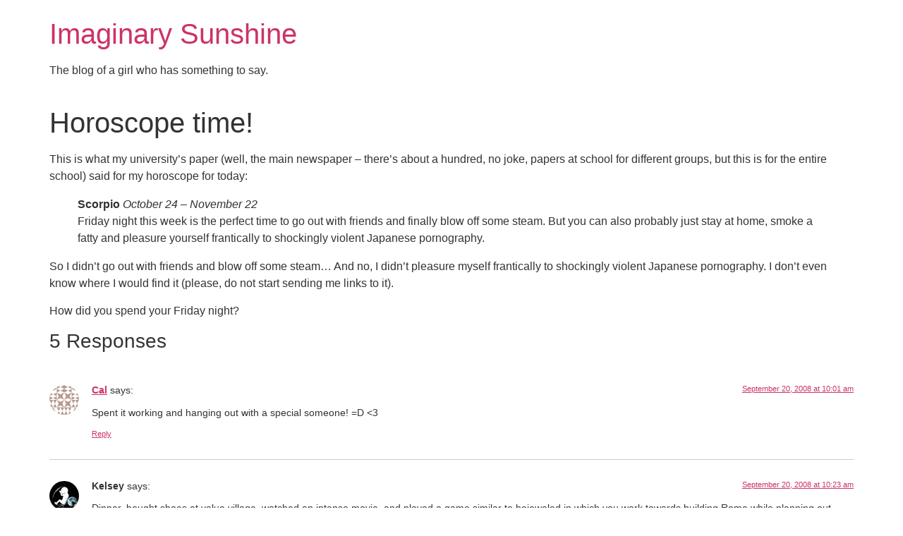

--- FILE ---
content_type: text/html; charset=UTF-8
request_url: https://imaginarysunshine.com/index.php/2008/09/19/horoscope-time/
body_size: 33431
content:
<!doctype html>
<html lang="en-US">
<head>
	<meta charset="UTF-8">
		<meta name="viewport" content="width=device-width, initial-scale=1">
	<link rel="profile" href="https://gmpg.org/xfn/11">
	<title>Horoscope time! &#8211; Imaginary Sunshine</title>
<meta name='robots' content='max-image-preview:large' />
<link rel="alternate" type="application/rss+xml" title="Imaginary Sunshine &raquo; Feed" href="https://imaginarysunshine.com/index.php/feed/" />
<link rel="alternate" type="application/rss+xml" title="Imaginary Sunshine &raquo; Comments Feed" href="https://imaginarysunshine.com/index.php/comments/feed/" />
<link rel="alternate" type="application/rss+xml" title="Imaginary Sunshine &raquo; Horoscope time! Comments Feed" href="https://imaginarysunshine.com/index.php/2008/09/19/horoscope-time/feed/" />
<script>
window._wpemojiSettings = {"baseUrl":"https:\/\/s.w.org\/images\/core\/emoji\/14.0.0\/72x72\/","ext":".png","svgUrl":"https:\/\/s.w.org\/images\/core\/emoji\/14.0.0\/svg\/","svgExt":".svg","source":{"concatemoji":"https:\/\/imaginarysunshine.com\/wp\/wp-includes\/js\/wp-emoji-release.min.js?ver=6.1.9"}};
/*! This file is auto-generated */
!function(e,a,t){var n,r,o,i=a.createElement("canvas"),p=i.getContext&&i.getContext("2d");function s(e,t){var a=String.fromCharCode,e=(p.clearRect(0,0,i.width,i.height),p.fillText(a.apply(this,e),0,0),i.toDataURL());return p.clearRect(0,0,i.width,i.height),p.fillText(a.apply(this,t),0,0),e===i.toDataURL()}function c(e){var t=a.createElement("script");t.src=e,t.defer=t.type="text/javascript",a.getElementsByTagName("head")[0].appendChild(t)}for(o=Array("flag","emoji"),t.supports={everything:!0,everythingExceptFlag:!0},r=0;r<o.length;r++)t.supports[o[r]]=function(e){if(p&&p.fillText)switch(p.textBaseline="top",p.font="600 32px Arial",e){case"flag":return s([127987,65039,8205,9895,65039],[127987,65039,8203,9895,65039])?!1:!s([55356,56826,55356,56819],[55356,56826,8203,55356,56819])&&!s([55356,57332,56128,56423,56128,56418,56128,56421,56128,56430,56128,56423,56128,56447],[55356,57332,8203,56128,56423,8203,56128,56418,8203,56128,56421,8203,56128,56430,8203,56128,56423,8203,56128,56447]);case"emoji":return!s([129777,127995,8205,129778,127999],[129777,127995,8203,129778,127999])}return!1}(o[r]),t.supports.everything=t.supports.everything&&t.supports[o[r]],"flag"!==o[r]&&(t.supports.everythingExceptFlag=t.supports.everythingExceptFlag&&t.supports[o[r]]);t.supports.everythingExceptFlag=t.supports.everythingExceptFlag&&!t.supports.flag,t.DOMReady=!1,t.readyCallback=function(){t.DOMReady=!0},t.supports.everything||(n=function(){t.readyCallback()},a.addEventListener?(a.addEventListener("DOMContentLoaded",n,!1),e.addEventListener("load",n,!1)):(e.attachEvent("onload",n),a.attachEvent("onreadystatechange",function(){"complete"===a.readyState&&t.readyCallback()})),(e=t.source||{}).concatemoji?c(e.concatemoji):e.wpemoji&&e.twemoji&&(c(e.twemoji),c(e.wpemoji)))}(window,document,window._wpemojiSettings);
</script>
<style>
img.wp-smiley,
img.emoji {
	display: inline !important;
	border: none !important;
	box-shadow: none !important;
	height: 1em !important;
	width: 1em !important;
	margin: 0 0.07em !important;
	vertical-align: -0.1em !important;
	background: none !important;
	padding: 0 !important;
}
</style>
	<link rel='stylesheet' id='wp-block-library-css' href='https://imaginarysunshine.com/wp/wp-includes/css/dist/block-library/style.min.css?ver=6.1.9' media='all' />
<link rel='stylesheet' id='classic-theme-styles-css' href='https://imaginarysunshine.com/wp/wp-includes/css/classic-themes.min.css?ver=1' media='all' />
<style id='global-styles-inline-css'>
body{--wp--preset--color--black: #000000;--wp--preset--color--cyan-bluish-gray: #abb8c3;--wp--preset--color--white: #ffffff;--wp--preset--color--pale-pink: #f78da7;--wp--preset--color--vivid-red: #cf2e2e;--wp--preset--color--luminous-vivid-orange: #ff6900;--wp--preset--color--luminous-vivid-amber: #fcb900;--wp--preset--color--light-green-cyan: #7bdcb5;--wp--preset--color--vivid-green-cyan: #00d084;--wp--preset--color--pale-cyan-blue: #8ed1fc;--wp--preset--color--vivid-cyan-blue: #0693e3;--wp--preset--color--vivid-purple: #9b51e0;--wp--preset--gradient--vivid-cyan-blue-to-vivid-purple: linear-gradient(135deg,rgba(6,147,227,1) 0%,rgb(155,81,224) 100%);--wp--preset--gradient--light-green-cyan-to-vivid-green-cyan: linear-gradient(135deg,rgb(122,220,180) 0%,rgb(0,208,130) 100%);--wp--preset--gradient--luminous-vivid-amber-to-luminous-vivid-orange: linear-gradient(135deg,rgba(252,185,0,1) 0%,rgba(255,105,0,1) 100%);--wp--preset--gradient--luminous-vivid-orange-to-vivid-red: linear-gradient(135deg,rgba(255,105,0,1) 0%,rgb(207,46,46) 100%);--wp--preset--gradient--very-light-gray-to-cyan-bluish-gray: linear-gradient(135deg,rgb(238,238,238) 0%,rgb(169,184,195) 100%);--wp--preset--gradient--cool-to-warm-spectrum: linear-gradient(135deg,rgb(74,234,220) 0%,rgb(151,120,209) 20%,rgb(207,42,186) 40%,rgb(238,44,130) 60%,rgb(251,105,98) 80%,rgb(254,248,76) 100%);--wp--preset--gradient--blush-light-purple: linear-gradient(135deg,rgb(255,206,236) 0%,rgb(152,150,240) 100%);--wp--preset--gradient--blush-bordeaux: linear-gradient(135deg,rgb(254,205,165) 0%,rgb(254,45,45) 50%,rgb(107,0,62) 100%);--wp--preset--gradient--luminous-dusk: linear-gradient(135deg,rgb(255,203,112) 0%,rgb(199,81,192) 50%,rgb(65,88,208) 100%);--wp--preset--gradient--pale-ocean: linear-gradient(135deg,rgb(255,245,203) 0%,rgb(182,227,212) 50%,rgb(51,167,181) 100%);--wp--preset--gradient--electric-grass: linear-gradient(135deg,rgb(202,248,128) 0%,rgb(113,206,126) 100%);--wp--preset--gradient--midnight: linear-gradient(135deg,rgb(2,3,129) 0%,rgb(40,116,252) 100%);--wp--preset--duotone--dark-grayscale: url('#wp-duotone-dark-grayscale');--wp--preset--duotone--grayscale: url('#wp-duotone-grayscale');--wp--preset--duotone--purple-yellow: url('#wp-duotone-purple-yellow');--wp--preset--duotone--blue-red: url('#wp-duotone-blue-red');--wp--preset--duotone--midnight: url('#wp-duotone-midnight');--wp--preset--duotone--magenta-yellow: url('#wp-duotone-magenta-yellow');--wp--preset--duotone--purple-green: url('#wp-duotone-purple-green');--wp--preset--duotone--blue-orange: url('#wp-duotone-blue-orange');--wp--preset--font-size--small: 13px;--wp--preset--font-size--medium: 20px;--wp--preset--font-size--large: 36px;--wp--preset--font-size--x-large: 42px;--wp--preset--spacing--20: 0.44rem;--wp--preset--spacing--30: 0.67rem;--wp--preset--spacing--40: 1rem;--wp--preset--spacing--50: 1.5rem;--wp--preset--spacing--60: 2.25rem;--wp--preset--spacing--70: 3.38rem;--wp--preset--spacing--80: 5.06rem;}:where(.is-layout-flex){gap: 0.5em;}body .is-layout-flow > .alignleft{float: left;margin-inline-start: 0;margin-inline-end: 2em;}body .is-layout-flow > .alignright{float: right;margin-inline-start: 2em;margin-inline-end: 0;}body .is-layout-flow > .aligncenter{margin-left: auto !important;margin-right: auto !important;}body .is-layout-constrained > .alignleft{float: left;margin-inline-start: 0;margin-inline-end: 2em;}body .is-layout-constrained > .alignright{float: right;margin-inline-start: 2em;margin-inline-end: 0;}body .is-layout-constrained > .aligncenter{margin-left: auto !important;margin-right: auto !important;}body .is-layout-constrained > :where(:not(.alignleft):not(.alignright):not(.alignfull)){max-width: var(--wp--style--global--content-size);margin-left: auto !important;margin-right: auto !important;}body .is-layout-constrained > .alignwide{max-width: var(--wp--style--global--wide-size);}body .is-layout-flex{display: flex;}body .is-layout-flex{flex-wrap: wrap;align-items: center;}body .is-layout-flex > *{margin: 0;}:where(.wp-block-columns.is-layout-flex){gap: 2em;}.has-black-color{color: var(--wp--preset--color--black) !important;}.has-cyan-bluish-gray-color{color: var(--wp--preset--color--cyan-bluish-gray) !important;}.has-white-color{color: var(--wp--preset--color--white) !important;}.has-pale-pink-color{color: var(--wp--preset--color--pale-pink) !important;}.has-vivid-red-color{color: var(--wp--preset--color--vivid-red) !important;}.has-luminous-vivid-orange-color{color: var(--wp--preset--color--luminous-vivid-orange) !important;}.has-luminous-vivid-amber-color{color: var(--wp--preset--color--luminous-vivid-amber) !important;}.has-light-green-cyan-color{color: var(--wp--preset--color--light-green-cyan) !important;}.has-vivid-green-cyan-color{color: var(--wp--preset--color--vivid-green-cyan) !important;}.has-pale-cyan-blue-color{color: var(--wp--preset--color--pale-cyan-blue) !important;}.has-vivid-cyan-blue-color{color: var(--wp--preset--color--vivid-cyan-blue) !important;}.has-vivid-purple-color{color: var(--wp--preset--color--vivid-purple) !important;}.has-black-background-color{background-color: var(--wp--preset--color--black) !important;}.has-cyan-bluish-gray-background-color{background-color: var(--wp--preset--color--cyan-bluish-gray) !important;}.has-white-background-color{background-color: var(--wp--preset--color--white) !important;}.has-pale-pink-background-color{background-color: var(--wp--preset--color--pale-pink) !important;}.has-vivid-red-background-color{background-color: var(--wp--preset--color--vivid-red) !important;}.has-luminous-vivid-orange-background-color{background-color: var(--wp--preset--color--luminous-vivid-orange) !important;}.has-luminous-vivid-amber-background-color{background-color: var(--wp--preset--color--luminous-vivid-amber) !important;}.has-light-green-cyan-background-color{background-color: var(--wp--preset--color--light-green-cyan) !important;}.has-vivid-green-cyan-background-color{background-color: var(--wp--preset--color--vivid-green-cyan) !important;}.has-pale-cyan-blue-background-color{background-color: var(--wp--preset--color--pale-cyan-blue) !important;}.has-vivid-cyan-blue-background-color{background-color: var(--wp--preset--color--vivid-cyan-blue) !important;}.has-vivid-purple-background-color{background-color: var(--wp--preset--color--vivid-purple) !important;}.has-black-border-color{border-color: var(--wp--preset--color--black) !important;}.has-cyan-bluish-gray-border-color{border-color: var(--wp--preset--color--cyan-bluish-gray) !important;}.has-white-border-color{border-color: var(--wp--preset--color--white) !important;}.has-pale-pink-border-color{border-color: var(--wp--preset--color--pale-pink) !important;}.has-vivid-red-border-color{border-color: var(--wp--preset--color--vivid-red) !important;}.has-luminous-vivid-orange-border-color{border-color: var(--wp--preset--color--luminous-vivid-orange) !important;}.has-luminous-vivid-amber-border-color{border-color: var(--wp--preset--color--luminous-vivid-amber) !important;}.has-light-green-cyan-border-color{border-color: var(--wp--preset--color--light-green-cyan) !important;}.has-vivid-green-cyan-border-color{border-color: var(--wp--preset--color--vivid-green-cyan) !important;}.has-pale-cyan-blue-border-color{border-color: var(--wp--preset--color--pale-cyan-blue) !important;}.has-vivid-cyan-blue-border-color{border-color: var(--wp--preset--color--vivid-cyan-blue) !important;}.has-vivid-purple-border-color{border-color: var(--wp--preset--color--vivid-purple) !important;}.has-vivid-cyan-blue-to-vivid-purple-gradient-background{background: var(--wp--preset--gradient--vivid-cyan-blue-to-vivid-purple) !important;}.has-light-green-cyan-to-vivid-green-cyan-gradient-background{background: var(--wp--preset--gradient--light-green-cyan-to-vivid-green-cyan) !important;}.has-luminous-vivid-amber-to-luminous-vivid-orange-gradient-background{background: var(--wp--preset--gradient--luminous-vivid-amber-to-luminous-vivid-orange) !important;}.has-luminous-vivid-orange-to-vivid-red-gradient-background{background: var(--wp--preset--gradient--luminous-vivid-orange-to-vivid-red) !important;}.has-very-light-gray-to-cyan-bluish-gray-gradient-background{background: var(--wp--preset--gradient--very-light-gray-to-cyan-bluish-gray) !important;}.has-cool-to-warm-spectrum-gradient-background{background: var(--wp--preset--gradient--cool-to-warm-spectrum) !important;}.has-blush-light-purple-gradient-background{background: var(--wp--preset--gradient--blush-light-purple) !important;}.has-blush-bordeaux-gradient-background{background: var(--wp--preset--gradient--blush-bordeaux) !important;}.has-luminous-dusk-gradient-background{background: var(--wp--preset--gradient--luminous-dusk) !important;}.has-pale-ocean-gradient-background{background: var(--wp--preset--gradient--pale-ocean) !important;}.has-electric-grass-gradient-background{background: var(--wp--preset--gradient--electric-grass) !important;}.has-midnight-gradient-background{background: var(--wp--preset--gradient--midnight) !important;}.has-small-font-size{font-size: var(--wp--preset--font-size--small) !important;}.has-medium-font-size{font-size: var(--wp--preset--font-size--medium) !important;}.has-large-font-size{font-size: var(--wp--preset--font-size--large) !important;}.has-x-large-font-size{font-size: var(--wp--preset--font-size--x-large) !important;}
.wp-block-navigation a:where(:not(.wp-element-button)){color: inherit;}
:where(.wp-block-columns.is-layout-flex){gap: 2em;}
.wp-block-pullquote{font-size: 1.5em;line-height: 1.6;}
</style>
<link rel='stylesheet' id='contact-form-7-css' href='https://imaginarysunshine.com/wp/wp-content/plugins/contact-form-7/includes/css/styles.css?ver=5.7.2' media='all' />
<link rel='stylesheet' id='hello-elementor-css' href='https://imaginarysunshine.com/wp/wp-content/themes/hello-elementor/style.min.css?ver=2.6.1' media='all' />
<link rel='stylesheet' id='hello-elementor-theme-style-css' href='https://imaginarysunshine.com/wp/wp-content/themes/hello-elementor/theme.min.css?ver=2.6.1' media='all' />
<link rel="https://api.w.org/" href="https://imaginarysunshine.com/index.php/wp-json/" /><link rel="alternate" type="application/json" href="https://imaginarysunshine.com/index.php/wp-json/wp/v2/posts/438" /><link rel="EditURI" type="application/rsd+xml" title="RSD" href="https://imaginarysunshine.com/wp/xmlrpc.php?rsd" />
<link rel="wlwmanifest" type="application/wlwmanifest+xml" href="https://imaginarysunshine.com/wp/wp-includes/wlwmanifest.xml" />
<meta name="generator" content="WordPress 6.1.9" />
<link rel="canonical" href="https://imaginarysunshine.com/index.php/2008/09/19/horoscope-time/" />
<link rel='shortlink' href='https://imaginarysunshine.com/?p=438' />
<link rel="alternate" type="application/json+oembed" href="https://imaginarysunshine.com/index.php/wp-json/oembed/1.0/embed?url=https%3A%2F%2Fimaginarysunshine.com%2Findex.php%2F2008%2F09%2F19%2Fhoroscope-time%2F" />
<link rel="alternate" type="text/xml+oembed" href="https://imaginarysunshine.com/index.php/wp-json/oembed/1.0/embed?url=https%3A%2F%2Fimaginarysunshine.com%2Findex.php%2F2008%2F09%2F19%2Fhoroscope-time%2F&#038;format=xml" />
</head>
<body class="post-template-default single single-post postid-438 single-format-standard">

<svg xmlns="http://www.w3.org/2000/svg" viewBox="0 0 0 0" width="0" height="0" focusable="false" role="none" style="visibility: hidden; position: absolute; left: -9999px; overflow: hidden;" ><defs><filter id="wp-duotone-dark-grayscale"><feColorMatrix color-interpolation-filters="sRGB" type="matrix" values=" .299 .587 .114 0 0 .299 .587 .114 0 0 .299 .587 .114 0 0 .299 .587 .114 0 0 " /><feComponentTransfer color-interpolation-filters="sRGB" ><feFuncR type="table" tableValues="0 0.49803921568627" /><feFuncG type="table" tableValues="0 0.49803921568627" /><feFuncB type="table" tableValues="0 0.49803921568627" /><feFuncA type="table" tableValues="1 1" /></feComponentTransfer><feComposite in2="SourceGraphic" operator="in" /></filter></defs></svg><svg xmlns="http://www.w3.org/2000/svg" viewBox="0 0 0 0" width="0" height="0" focusable="false" role="none" style="visibility: hidden; position: absolute; left: -9999px; overflow: hidden;" ><defs><filter id="wp-duotone-grayscale"><feColorMatrix color-interpolation-filters="sRGB" type="matrix" values=" .299 .587 .114 0 0 .299 .587 .114 0 0 .299 .587 .114 0 0 .299 .587 .114 0 0 " /><feComponentTransfer color-interpolation-filters="sRGB" ><feFuncR type="table" tableValues="0 1" /><feFuncG type="table" tableValues="0 1" /><feFuncB type="table" tableValues="0 1" /><feFuncA type="table" tableValues="1 1" /></feComponentTransfer><feComposite in2="SourceGraphic" operator="in" /></filter></defs></svg><svg xmlns="http://www.w3.org/2000/svg" viewBox="0 0 0 0" width="0" height="0" focusable="false" role="none" style="visibility: hidden; position: absolute; left: -9999px; overflow: hidden;" ><defs><filter id="wp-duotone-purple-yellow"><feColorMatrix color-interpolation-filters="sRGB" type="matrix" values=" .299 .587 .114 0 0 .299 .587 .114 0 0 .299 .587 .114 0 0 .299 .587 .114 0 0 " /><feComponentTransfer color-interpolation-filters="sRGB" ><feFuncR type="table" tableValues="0.54901960784314 0.98823529411765" /><feFuncG type="table" tableValues="0 1" /><feFuncB type="table" tableValues="0.71764705882353 0.25490196078431" /><feFuncA type="table" tableValues="1 1" /></feComponentTransfer><feComposite in2="SourceGraphic" operator="in" /></filter></defs></svg><svg xmlns="http://www.w3.org/2000/svg" viewBox="0 0 0 0" width="0" height="0" focusable="false" role="none" style="visibility: hidden; position: absolute; left: -9999px; overflow: hidden;" ><defs><filter id="wp-duotone-blue-red"><feColorMatrix color-interpolation-filters="sRGB" type="matrix" values=" .299 .587 .114 0 0 .299 .587 .114 0 0 .299 .587 .114 0 0 .299 .587 .114 0 0 " /><feComponentTransfer color-interpolation-filters="sRGB" ><feFuncR type="table" tableValues="0 1" /><feFuncG type="table" tableValues="0 0.27843137254902" /><feFuncB type="table" tableValues="0.5921568627451 0.27843137254902" /><feFuncA type="table" tableValues="1 1" /></feComponentTransfer><feComposite in2="SourceGraphic" operator="in" /></filter></defs></svg><svg xmlns="http://www.w3.org/2000/svg" viewBox="0 0 0 0" width="0" height="0" focusable="false" role="none" style="visibility: hidden; position: absolute; left: -9999px; overflow: hidden;" ><defs><filter id="wp-duotone-midnight"><feColorMatrix color-interpolation-filters="sRGB" type="matrix" values=" .299 .587 .114 0 0 .299 .587 .114 0 0 .299 .587 .114 0 0 .299 .587 .114 0 0 " /><feComponentTransfer color-interpolation-filters="sRGB" ><feFuncR type="table" tableValues="0 0" /><feFuncG type="table" tableValues="0 0.64705882352941" /><feFuncB type="table" tableValues="0 1" /><feFuncA type="table" tableValues="1 1" /></feComponentTransfer><feComposite in2="SourceGraphic" operator="in" /></filter></defs></svg><svg xmlns="http://www.w3.org/2000/svg" viewBox="0 0 0 0" width="0" height="0" focusable="false" role="none" style="visibility: hidden; position: absolute; left: -9999px; overflow: hidden;" ><defs><filter id="wp-duotone-magenta-yellow"><feColorMatrix color-interpolation-filters="sRGB" type="matrix" values=" .299 .587 .114 0 0 .299 .587 .114 0 0 .299 .587 .114 0 0 .299 .587 .114 0 0 " /><feComponentTransfer color-interpolation-filters="sRGB" ><feFuncR type="table" tableValues="0.78039215686275 1" /><feFuncG type="table" tableValues="0 0.94901960784314" /><feFuncB type="table" tableValues="0.35294117647059 0.47058823529412" /><feFuncA type="table" tableValues="1 1" /></feComponentTransfer><feComposite in2="SourceGraphic" operator="in" /></filter></defs></svg><svg xmlns="http://www.w3.org/2000/svg" viewBox="0 0 0 0" width="0" height="0" focusable="false" role="none" style="visibility: hidden; position: absolute; left: -9999px; overflow: hidden;" ><defs><filter id="wp-duotone-purple-green"><feColorMatrix color-interpolation-filters="sRGB" type="matrix" values=" .299 .587 .114 0 0 .299 .587 .114 0 0 .299 .587 .114 0 0 .299 .587 .114 0 0 " /><feComponentTransfer color-interpolation-filters="sRGB" ><feFuncR type="table" tableValues="0.65098039215686 0.40392156862745" /><feFuncG type="table" tableValues="0 1" /><feFuncB type="table" tableValues="0.44705882352941 0.4" /><feFuncA type="table" tableValues="1 1" /></feComponentTransfer><feComposite in2="SourceGraphic" operator="in" /></filter></defs></svg><svg xmlns="http://www.w3.org/2000/svg" viewBox="0 0 0 0" width="0" height="0" focusable="false" role="none" style="visibility: hidden; position: absolute; left: -9999px; overflow: hidden;" ><defs><filter id="wp-duotone-blue-orange"><feColorMatrix color-interpolation-filters="sRGB" type="matrix" values=" .299 .587 .114 0 0 .299 .587 .114 0 0 .299 .587 .114 0 0 .299 .587 .114 0 0 " /><feComponentTransfer color-interpolation-filters="sRGB" ><feFuncR type="table" tableValues="0.098039215686275 1" /><feFuncG type="table" tableValues="0 0.66274509803922" /><feFuncB type="table" tableValues="0.84705882352941 0.41960784313725" /><feFuncA type="table" tableValues="1 1" /></feComponentTransfer><feComposite in2="SourceGraphic" operator="in" /></filter></defs></svg>
<a class="skip-link screen-reader-text" href="#content">
	Skip to content</a>


<header id="site-header" class="site-header" role="banner">

	<div class="site-branding">
					<h1 class="site-title">
				<a href="https://imaginarysunshine.com/" title="Home" rel="home">
					Imaginary Sunshine				</a>
			</h1>
			<p class="site-description">
				The blog of a girl who has something to say.			</p>
			</div>

	</header>

<main id="content" class="site-main post-438 post type-post status-publish format-standard hentry category-randomosity" role="main">
			<header class="page-header">
			<h1 class="entry-title">Horoscope time!</h1>		</header>
		<div class="page-content">
		<p>This is what my university&#8217;s paper (well, the main newspaper &#8211; there&#8217;s about a hundred, no joke, papers at school for different groups, but this is for the entire school) said for my horoscope for today:</p>
<blockquote><p><strong>Scorpio</strong> <em>October 24 &#8211; November 22</em><br />
Friday night this week is the perfect time to go out with friends and finally blow off some steam. But you can also probably just stay at home, smoke a fatty and pleasure yourself frantically to shockingly violent Japanese pornography.</p></blockquote>
<p>So I didn&#8217;t go out with friends and blow off some steam&#8230; And no, I didn&#8217;t pleasure myself frantically to shockingly violent Japanese pornography. I don&#8217;t even know where I would find it (please, do not start sending me links to it).</p>
<p>How did you spend your Friday night?</p>
		<div class="post-tags">
					</div>
			</div>

	<section id="comments" class="comments-area">

			<h3 class="title-comments">
			5 Responses		</h3>

		
	<ol class="comment-list">
				<li id="comment-654" class="comment even thread-even depth-1">
			<article id="div-comment-654" class="comment-body">
				<footer class="comment-meta">
					<div class="comment-author vcard">
						<img alt='' src='https://secure.gravatar.com/avatar/22a5d0bb48df22b1dbdca3e8caff0645?s=42&#038;d=identicon&#038;r=x' srcset='https://secure.gravatar.com/avatar/22a5d0bb48df22b1dbdca3e8caff0645?s=84&#038;d=identicon&#038;r=x 2x' class='avatar avatar-42 photo' height='42' width='42' loading='lazy' decoding='async'/>						<b class="fn"><a href='http://DA' rel='external nofollow ugc' class='url'>Cal</a></b> <span class="says">says:</span>					</div><!-- .comment-author -->

					<div class="comment-metadata">
						<a href="https://imaginarysunshine.com/index.php/2008/09/19/horoscope-time/#comment-654"><time datetime="2008-09-20T10:01:54-07:00">September 20, 2008 at 10:01 am</time></a>					</div><!-- .comment-metadata -->

									</footer><!-- .comment-meta -->

				<div class="comment-content">
					<p>Spent it working and hanging out with a special someone! =D &lt;3</p>
				</div><!-- .comment-content -->

				<div class="reply"><a rel='nofollow' class='comment-reply-link' href='https://imaginarysunshine.com/index.php/2008/09/19/horoscope-time/?replytocom=654#respond' data-commentid="654" data-postid="438" data-belowelement="div-comment-654" data-respondelement="respond" data-replyto="Reply to Cal" aria-label='Reply to Cal'>Reply</a></div>			</article><!-- .comment-body -->
		</li><!-- #comment-## -->
		<li id="comment-655" class="comment odd alt thread-odd thread-alt depth-1">
			<article id="div-comment-655" class="comment-body">
				<footer class="comment-meta">
					<div class="comment-author vcard">
						<img alt='' src='https://secure.gravatar.com/avatar/a72ce6311910a62d828c607fcda27c4a?s=42&#038;d=identicon&#038;r=x' srcset='https://secure.gravatar.com/avatar/a72ce6311910a62d828c607fcda27c4a?s=84&#038;d=identicon&#038;r=x 2x' class='avatar avatar-42 photo' height='42' width='42' loading='lazy' decoding='async'/>						<b class="fn">Kelsey</b> <span class="says">says:</span>					</div><!-- .comment-author -->

					<div class="comment-metadata">
						<a href="https://imaginarysunshine.com/index.php/2008/09/19/horoscope-time/#comment-655"><time datetime="2008-09-20T10:23:42-07:00">September 20, 2008 at 10:23 am</time></a>					</div><!-- .comment-metadata -->

									</footer><!-- .comment-meta -->

				<div class="comment-content">
					<p>Dinner, bought shoes at value village, watched an intense movie, and played a game similar to bejeweled in which you work towards building Rome while planning out Saturday night.</p>
				</div><!-- .comment-content -->

				<div class="reply"><a rel='nofollow' class='comment-reply-link' href='https://imaginarysunshine.com/index.php/2008/09/19/horoscope-time/?replytocom=655#respond' data-commentid="655" data-postid="438" data-belowelement="div-comment-655" data-respondelement="respond" data-replyto="Reply to Kelsey" aria-label='Reply to Kelsey'>Reply</a></div>			</article><!-- .comment-body -->
		</li><!-- #comment-## -->
		<li id="comment-656" class="comment even thread-even depth-1">
			<article id="div-comment-656" class="comment-body">
				<footer class="comment-meta">
					<div class="comment-author vcard">
						<img alt='' src='https://secure.gravatar.com/avatar/c254747e5cbd2bf41d97c29375a59f63?s=42&#038;d=identicon&#038;r=x' srcset='https://secure.gravatar.com/avatar/c254747e5cbd2bf41d97c29375a59f63?s=84&#038;d=identicon&#038;r=x 2x' class='avatar avatar-42 photo' height='42' width='42' loading='lazy' decoding='async'/>						<b class="fn"><a href='http://getsporked.freehostia.com' rel='external nofollow ugc' class='url'>Jenna</a></b> <span class="says">says:</span>					</div><!-- .comment-author -->

					<div class="comment-metadata">
						<a href="https://imaginarysunshine.com/index.php/2008/09/19/horoscope-time/#comment-656"><time datetime="2008-09-20T11:53:17-07:00">September 20, 2008 at 11:53 am</time></a>					</div><!-- .comment-metadata -->

									</footer><!-- .comment-meta -->

				<div class="comment-content">
					<p>I bought a white board, and cork board, page protectors, and an organizer. Then when over to a friends house where I watched videos on Youtube and played video games!</p>
				</div><!-- .comment-content -->

				<div class="reply"><a rel='nofollow' class='comment-reply-link' href='https://imaginarysunshine.com/index.php/2008/09/19/horoscope-time/?replytocom=656#respond' data-commentid="656" data-postid="438" data-belowelement="div-comment-656" data-respondelement="respond" data-replyto="Reply to Jenna" aria-label='Reply to Jenna'>Reply</a></div>			</article><!-- .comment-body -->
		</li><!-- #comment-## -->
		<li id="comment-657" class="comment odd alt thread-odd thread-alt depth-1">
			<article id="div-comment-657" class="comment-body">
				<footer class="comment-meta">
					<div class="comment-author vcard">
						<img alt='' src='https://secure.gravatar.com/avatar/322464d3b9521378e25276f6b84e10df?s=42&#038;d=identicon&#038;r=x' srcset='https://secure.gravatar.com/avatar/322464d3b9521378e25276f6b84e10df?s=84&#038;d=identicon&#038;r=x 2x' class='avatar avatar-42 photo' height='42' width='42' loading='lazy' decoding='async'/>						<b class="fn"><a href='http://7and1.net' rel='external nofollow ugc' class='url'>Cole</a></b> <span class="says">says:</span>					</div><!-- .comment-author -->

					<div class="comment-metadata">
						<a href="https://imaginarysunshine.com/index.php/2008/09/19/horoscope-time/#comment-657"><time datetime="2008-09-20T12:04:48-07:00">September 20, 2008 at 12:04 pm</time></a>					</div><!-- .comment-metadata -->

									</footer><!-- .comment-meta -->

				<div class="comment-content">
					<p>That is too funny!</p>
				</div><!-- .comment-content -->

				<div class="reply"><a rel='nofollow' class='comment-reply-link' href='https://imaginarysunshine.com/index.php/2008/09/19/horoscope-time/?replytocom=657#respond' data-commentid="657" data-postid="438" data-belowelement="div-comment-657" data-respondelement="respond" data-replyto="Reply to Cole" aria-label='Reply to Cole'>Reply</a></div>			</article><!-- .comment-body -->
		</li><!-- #comment-## -->
		<li id="comment-658" class="comment even thread-even depth-1">
			<article id="div-comment-658" class="comment-body">
				<footer class="comment-meta">
					<div class="comment-author vcard">
						<img alt='' src='https://secure.gravatar.com/avatar/a5cbf0bd30efbf1bcbbba2e6c7ba6a65?s=42&#038;d=identicon&#038;r=x' srcset='https://secure.gravatar.com/avatar/a5cbf0bd30efbf1bcbbba2e6c7ba6a65?s=84&#038;d=identicon&#038;r=x 2x' class='avatar avatar-42 photo' height='42' width='42' loading='lazy' decoding='async'/>						<b class="fn"><a href='http://jazzmo.puresnowz.com' rel='external nofollow ugc' class='url'>Georgina</a></b> <span class="says">says:</span>					</div><!-- .comment-author -->

					<div class="comment-metadata">
						<a href="https://imaginarysunshine.com/index.php/2008/09/19/horoscope-time/#comment-658"><time datetime="2008-09-20T16:09:05-07:00">September 20, 2008 at 4:09 pm</time></a>					</div><!-- .comment-metadata -->

									</footer><!-- .comment-meta -->

				<div class="comment-content">
					<p>ROFL. I think I was more of &#8216;frantically trying to skin my site&#8217;. xDD. Smoke a fatty? WTF. xD</p>
				</div><!-- .comment-content -->

				<div class="reply"><a rel='nofollow' class='comment-reply-link' href='https://imaginarysunshine.com/index.php/2008/09/19/horoscope-time/?replytocom=658#respond' data-commentid="658" data-postid="438" data-belowelement="div-comment-658" data-respondelement="respond" data-replyto="Reply to Georgina" aria-label='Reply to Georgina'>Reply</a></div>			</article><!-- .comment-body -->
		</li><!-- #comment-## -->
	</ol><!-- .comment-list -->

		


	<div id="respond" class="comment-respond">
		<h2 id="reply-title" class="comment-reply-title">Leave a Reply <small><a rel="nofollow" id="cancel-comment-reply-link" href="/index.php/2008/09/19/horoscope-time/#respond" style="display:none;">Cancel reply</a></small></h2><form action="https://imaginarysunshine.com/wp/wp-comments-post.php" method="post" id="commentform" class="comment-form" novalidate><p class="comment-notes"><span id="email-notes">Your email address will not be published.</span> <span class="required-field-message">Required fields are marked <span class="required">*</span></span></p><p class="comment-form-comment"><label for="comment">Comment <span class="required">*</span></label> <textarea id="comment" name="comment" cols="45" rows="8" maxlength="65525" required></textarea></p><p class="comment-form-author"><label for="author">Name <span class="required">*</span></label> <input id="author" name="author" type="text" value="" size="30" maxlength="245" autocomplete="name" required /></p>
<p class="comment-form-email"><label for="email">Email <span class="required">*</span></label> <input id="email" name="email" type="email" value="" size="30" maxlength="100" aria-describedby="email-notes" autocomplete="email" required /></p>
<p class="comment-form-url"><label for="url">Website</label> <input id="url" name="url" type="url" value="" size="30" maxlength="200" autocomplete="url" /></p>
<p class="form-submit"><input name="submit" type="submit" id="submit" class="submit" value="Post Comment" /> <input type='hidden' name='comment_post_ID' value='438' id='comment_post_ID' />
<input type='hidden' name='comment_parent' id='comment_parent' value='0' />
</p><p style="display: none;"><input type="hidden" id="akismet_comment_nonce" name="akismet_comment_nonce" value="ed70e4e423" /></p><p style="display: none !important;"><label>&#916;<textarea name="ak_hp_textarea" cols="45" rows="8" maxlength="100"></textarea></label><input type="hidden" id="ak_js_1" name="ak_js" value="224"/><script>document.getElementById( "ak_js_1" ).setAttribute( "value", ( new Date() ).getTime() );</script></p></form>	</div><!-- #respond -->
	
</section><!-- .comments-area -->
</main>

	<footer id="site-footer" class="site-footer" role="contentinfo">
	</footer>

<script src='https://imaginarysunshine.com/wp/wp-content/plugins/contact-form-7/includes/swv/js/index.js?ver=5.7.2' id='swv-js'></script>
<script id='contact-form-7-js-extra'>
var wpcf7 = {"api":{"root":"https:\/\/imaginarysunshine.com\/index.php\/wp-json\/","namespace":"contact-form-7\/v1"}};
</script>
<script src='https://imaginarysunshine.com/wp/wp-content/plugins/contact-form-7/includes/js/index.js?ver=5.7.2' id='contact-form-7-js'></script>
<script src='https://imaginarysunshine.com/wp/wp-includes/js/comment-reply.min.js?ver=6.1.9' id='comment-reply-js'></script>
<script defer src='https://imaginarysunshine.com/wp/wp-content/plugins/akismet/_inc/akismet-frontend.js?ver=1674508316' id='akismet-frontend-js'></script>

</body>
</html>
